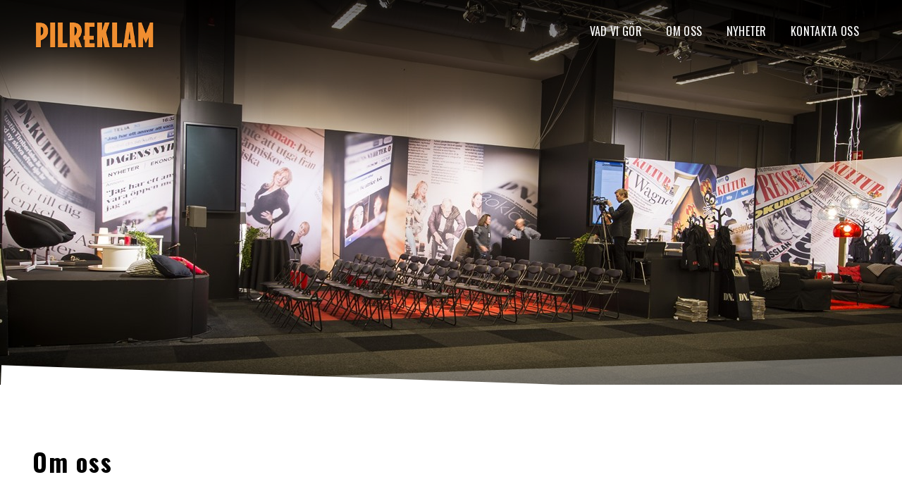

--- FILE ---
content_type: text/html; charset=utf-8
request_url: http://www.pilreklam.se/om-pilreklam
body_size: 6227
content:

<!DOCTYPE html>
<html  lang="sv">
	<head id="PageHeader">

<meta name="viewport" content="width=device-width, initial-scale=1.0, maximum-scale=1.0">

<link href="/Bundles/Modules/ImageUploader/Styles/Pub?v=44wO7my5C1Bjc8OuOq_nIAwvnixK8C70rX4yX0bGYCY1" rel="stylesheet"/>
<link href="/Bundles/Modules/ImageSlideshow/Styles/Pub?v=iZD91RvLBTlLWTzaCLGPKNfzJHfAJJpC1PCZhMOZlik1" rel="stylesheet"/>
<link href="/Bundles/Modules/WebpagePopups/Styles/Pub?v=YSDrcsRF504jBTlMUcKoSj8ZIaaDzUPCcWlrl3BwsXg1" rel="stylesheet"/>
<link href="/Bundles/mb/Styles/Customer?v=Qxk3Ef-UxTa8gFrfYPcRm9KFj1S_LB7y7dIut1JYumU1" rel="stylesheet"/>
<link href="/Bundles/Modules/HtmlArticle/Styles/Pub?v=6EcGywS4bL08yyw60Fn-SLADrmuT1UkF7_mnSYGdcAU1" rel="stylesheet"/>

<script src='/Bundles/mb/Scripts/Global?v=knvLN9oCfhi4wDyA73F4Oij5dsO77QxC9gu9tHZ-aGc1' defer></script>
<script src='/Bundles/mb/Scripts/Customer?v=ZZZF1MwMyy2Q12tZcLeF0kS-KVp-1Ag6TKn7DTVkVYU1' defer></script>


<!-- HTML5 shiv - enable html5 elements in lower versions of IE -->
<!--[if lt IE 9]>
<script src="/js/html5shiv.js"></script>
<![endif]-->

<meta http-equiv="Content-Type" content="text/html; charset=iso-8859-1"/>
<meta http-equiv="Pragma" content="no-cache"/>
<meta http-equiv="Expires" content="-1"/>

<link rel="icon" type="image/png" href="/favicon.png">
<!--[if IE]><link rel="shortcut icon" href="/favicon.ico"/><![endif]-->

<!-- HTML5 shiv - enable html5 elements in lower versions of IE -->
<!--[if lt IE 9]>
<script src="/js/html5shiv.js"></script>
<![endif]--><style type="text/css">
#container2
{
    display:table;
    width:auto;
    height:546px;
    margin: auto;
}
#container2 > br { display: none; }
#img_1
{
    width:1600px;
    height:546px;
    border:0px solid #000000;
    overflow:hidden;
    position:relative;
}
#backs
{
    position:relative;
    height:546px;
    left: 0px;
    overflow:hidden;
    width:48px;
	float:left;
}
#middle_slide
{
    top:0px;
}
#nexts
{
    height:546px;
    right: 0px;
    overflow:hidden;
    width:48px;
}
.pauses1
{
    position:relative;
    height:546px;
    overflow:hidden;
    z-index:-1;
    width:1504px;
	float:left;
}
.pauses2
{
    position:relative;
    height:546px;
    overflow:hidden;
    width:100%;
	float:left;
}
.nexts1
{
    position:relative;
	float:left;
}
.nexts2
{
    position:absolute;
	float:right;
}
</style>
<script> WebFontConfig = {google: {families: ['Noto Sans:400,400i,700,700i','Roboto:400','Catamaran:800','Lora:700','Fjalla One:400','Source Sans Pro:900','PT Sans:700','PT Serif:700','Concert One:400','Lato:900','Ubuntu:700','Rubik:900','Playfair Display:400,600','Vollkorn:400,700','Besley:800','Oswald:400','Oswald:400,700','Yanone+Kaffeesatz:extralight,light,regular,bold','Droid+Serif:latin','Reenie+Beanie:latin','Nobile:latin','Tangerine:latin','Philosopher:latin']}};
                                 (function (d){   
                                            var wf = d.createElement('script'), s = d.scripts[0];
                                            wf.src = 'https://ajax.googleapis.com/ajax/libs/webfont/1.6.26/webfont.js';
                                            wf.async = true;
                                            s.parentNode.insertBefore(wf, s);
                                    })(document);</script><title>
	Pilreklam - Om oss
</title></head>
	<body>
	    <form name="ctl00" method="post" action="/om-pilreklam" id="ctl00">
<div>
<input type="hidden" name="ctl01_TSM" id="ctl01_TSM" value="" />
<input type="hidden" name="__EVENTTARGET" id="__EVENTTARGET" value="" />
<input type="hidden" name="__EVENTARGUMENT" id="__EVENTARGUMENT" value="" />
<input type="hidden" name="__VIEWSTATE" id="__VIEWSTATE" value="/[base64]/nWjYKWbr/VODvboWd8utoSVz7VxmsQd" />
</div>

<script type="text/javascript">
//<![CDATA[
var theForm = document.forms['ctl00'];
if (!theForm) {
    theForm = document.ctl00;
}
function __doPostBack(eventTarget, eventArgument) {
    if (!theForm.onsubmit || (theForm.onsubmit() != false)) {
        theForm.__EVENTTARGET.value = eventTarget;
        theForm.__EVENTARGUMENT.value = eventArgument;
        theForm.submit();
    }
}
//]]>
</script>


<script src="/WebResource.axd?d=vUsKNemCZwyTnt23F0tOtYwJSoTyOuOMaKxayC9RHrOHK6HfarhD98csZyXtH902SutoOcwVfHnCBOFXVtYT6ufRjW6RaV0wfnZ49yHF36g1&amp;t=638568676745067788" type="text/javascript"></script>


<script src="/Telerik.Web.UI.WebResource.axd?_TSM_HiddenField_=ctl01_TSM&amp;compress=1&amp;_TSM_CombinedScripts_=%3b%3bSystem.Web.Extensions%2c+Version%3d4.0.0.0%2c+Culture%3dneutral%2c+PublicKeyToken%3d31bf3856ad364e35%3asv-SE%3aceece802-cb39-4409-a6c9-bfa3b2c8bf10%3aea597d4b%3ab25378d2" type="text/javascript"></script>
<div>

	<input type="hidden" name="__VIEWSTATEGENERATOR" id="__VIEWSTATEGENERATOR" value="90059987" />
	<input type="hidden" name="__EVENTVALIDATION" id="__EVENTVALIDATION" value="/wEdAAV8+U0TGVjfgYM6+q5hm/B7uWT74GdzS3e4IGR2A4mRb8jbMeL1dM2YawK/Pi3xKahV/znpG1lcNDBlTYeEd5J7tgonhvKnPTjE7+vcnZlAAFg5XEYnbuyYXNWXP4L6TGB5KTrgKYSyS23li5m/ZU38" />
</div><script type="text/javascript">
//<![CDATA[
Sys.WebForms.PageRequestManager._initialize('ctl01', 'ctl00', [], [], [], 90, '');
//]]>
</script>

	    
	    	
	    	

<header class="topHeader">
	<div class="container">
		<a href="/" class="siteLogo"><img src="/images/logotypes/pilreklam-logo.png" alt="Pilreklam logotyp" /></a><span class="toggleMenu"><i class="icon-menu"></i></span><nav class="mainMenu"><ul class='mainmenu-dropdown'><li><a id='MenuItem_1' class='menu_MainLink' href="/montrar" target="_top">Vad vi gör</a>

<ul class='mainmenu-submenu'><li><a id='MenuItem_2' class='menu_MainLink' href="/montrar" target="_top">Montrar</a>

</li>
<li><a id='MenuItem_3' class='menu_MainLink' href="/vepor" target="_top">Vepor</a>

</li>
<li><a id='MenuItem_4' class='menu_MainLink' href="/bildekor" target="_top">Bildekor</a>

</li>
<li><a id='MenuItem_5' class='menu_MainLink' href="/flaggor" target="_top">Flaggor</a>

</li>
<li><a id='MenuItem_6' class='menu_MainLink' href="/portabelt" target="_top">Portabelt</a>

</li>
<li><a id='MenuItem_7' class='menu_MainLink' href="/special" target="_top">Special</a>

</li>
</ul></li>
<li><a id='MenuItem_8' class='menu_MainLink menu_ActiveLink' href="/om-pilreklam" target="_top">Om oss</a>

</li>
<li><a id='MenuItem_9' class='menu_MainLink' href="/nyheter" target="_top">Nyheter</a>

</li>
<li><a id='MenuItem_10' class='menu_MainLink' href="/kontakta-oss" target="_top">Kontakta oss</a>

</li>
</ul></nav>
		<!--<div class="searchbox">--><!--<i class="icon-magnifier searchbox-icon"></i></div>-->
	</div>
</header>
			<section class="contentSection">
				<div class="mb_contentitem_container mb_contentitem_container_imagesliderpro" data-contentitem-id="748">
    
<style type="text/css">
    .slideshow_container
    {
    }
</style>
<input name="ContentItemLoader1$ContentItem748$ctrlSlideShows748$Hidden" type="hidden" id="Hidden" class="slideshow_id_hidden_class" value="10" />
<div id='container10' class='slideshow_container'><div id="img_1" runat="server"></div> <br class="clear" /> <div id="left_library" class="rounded-corners" ><img class='useglobal' id='ab78de40-f766-49e3-b9da-9250d17e5493___Selected.jpg' src='/files/Modules/ImageSlideshow/repository/thumb/ab78de40-f766-49e3-b9da-9250d17e5493___Selected.jpg' height='50' width='50' alt='23' text='' altText='' link=''/><img class='useglobal' id='4dd941ef-f76f-46d0-9fa1-8d3668fe6dfa___Selected.jpg' src='/files/Modules/ImageSlideshow/repository/thumb/4dd941ef-f76f-46d0-9fa1-8d3668fe6dfa___Selected.jpg' height='50' width='50' alt='21' text='' altText='' link=''/><img class='useglobal' id='0b6fb434-fe77-46cb-a2d3-ab241352207e___Selected.jpg' src='/files/Modules/ImageSlideshow/repository/thumb/0b6fb434-fe77-46cb-a2d3-ab241352207e___Selected.jpg' height='50' width='50' alt='22' text='' altText='' link=''/><img class='useglobal' id='2fc9dcea-b72f-48a0-8e7e-e3659c94b78e___Selected.jpg' src='/files/Modules/ImageSlideshow/repository/thumb/2fc9dcea-b72f-48a0-8e7e-e3659c94b78e___Selected.jpg' height='50' width='50' alt='20' text='' altText='' link=''/></div><div id="slide_links" style="display:none;" class="rounded-corners"><div id='link23'></div><div id='link21'></div><div id='link22'></div><div id='link20'></div></div></div>

</div><div class="mb_contentitem_container mb_contentitem_container_htmlarticle" data-contentitem-id="743">
    <script type="text/javascript">
        var HtmlArticleConfig = {
            LogedOutMessage: 'Du har blivit utloggad, <a href="/mb/admin/login.aspx">klicka här för att logga in igen.</a>',
            ExcessiveCharatersLabel1: 'Artikeln har ',
            ExcessiveCharatersLabel2: 'tecken, antalet tecken kan inte överstiga ',
            ArticleLockedMessage: 'Bara en kan jobba med en artikel åt gången! Artikeln är låst till '
        }
    </script>

<input name="ContentItemLoader1$ContentItem743$ctl00" type="hidden" data-template-article-reference-id="635" value="[ArticlePartDefaultHtml id=&quot;1&quot; html=&quot;Plats för rubrik&quot;]
 
&lt;!-- Article template, start -->
&lt;div class=&quot;articleTemplate_Container&quot;>
&lt;div class=&quot;articleTemplate_Header col-12&quot;>&lt;h1>[ArticlePart id=&quot;1&quot; disableToolbar=&quot;true&quot; disableHtmlMode=&quot;true&quot;]&lt;/h1>&lt;/div>
&lt;/div>
&lt;!-- Article template, end -->" />
 
<!-- Article template, start -->
<div class="articleTemplate_Container">
<div class="articleTemplate_Header col-12"><h1>Om oss</h1></div>
</div>
<!-- Article template, end --></div><div class="mb_contentitem_container mb_contentitem_container_htmlarticle" data-contentitem-id="767">
<input name="ContentItemLoader1$ContentItem767$ctl00" type="hidden" data-template-article-reference-id="649" value="[ArticlePartDefaultHtml id=&quot;1&quot; html=&quot;Plats för brödtext&lt;br />&lt;br />Lorem ipsum dolor sit amet, consectetur adipiscing elit. Vestibulum congue venenatis dolor.&quot;]
[ArticlePartDefaultHtml id=&quot;2&quot; html=&quot;Plats för brödtext&lt;br />&lt;br />Lorem ipsum dolor sit amet, consectetur adipiscing elit. Vestibulum congue venenatis dolor.&quot;]
 
&lt;!-- Article template, start -->
&lt;div class=&quot;articleTemplate_Container&quot;>
&lt;div class=&quot;articleTemplate_Column col-6&quot;>
&lt;div class=&quot;articleTemplate_Content&quot;>[ArticlePart id=&quot;1&quot; toolsFileUrl=&quot;/Settings/HtmlEditor/ToolsFile-ImagesAllowed.json&quot;]&lt;/div>
&lt;/div>&lt;div class=&quot;articleTemplate_Column col-6&quot;>
&lt;div class=&quot;articleTemplate_Content&quot;>[ArticlePart id=&quot;2&quot; toolsFileUrl=&quot;/Settings/HtmlEditor/ToolsFile-ImagesAllowed.json&quot;]&lt;/div>
&lt;/div>

&lt;/div>
&lt;!-- Article template, end -->" />

 
<!-- Article template, start -->
<div class="articleTemplate_Container">
<div class="articleTemplate_Column col-6">
<div class="articleTemplate_Content"><strong>Vi tar totalansvar, f&ouml;lj pilarna fr&aring;n id&eacute; till f&auml;rdig produktion!<br /></strong><br />Vi har egen text- och bildproduktion och erbjuder nyckelf&auml;rdiga montrar fr&aring;n egen atelj&eacute;, uthyrning av m&ouml;bler samt lagerh&aring;llning av din monter till n&auml;sta m&auml;sstillf&auml;lle.&nbsp;I v&aring;r atelj&eacute; sker &auml;ven special produktion av 3-dimensionella reklambudskap.<br /><br />Kvalitet, leveransprecision och flexibilitet &auml;r riktm&auml;rken f&ouml;r oss.&nbsp;L&auml;mna &ouml;ver totalansvaret f&ouml;r din utst&auml;llning till oss. Vi tar dig hela v&auml;gen, skapar en id&eacute; och genomf&ouml;r den.&nbsp;Peka ut riktningen, och vi skapar hela din utst&auml;llning!</div>
</div><div class="articleTemplate_Column col-6">
<div class="articleTemplate_Content"><iframe width="100%" height="315" src="https://www.youtube.com/embed/UWbQDHW8ii0" frameborder="0"></iframe></div>
</div>

</div>
<!-- Article template, end --></div>
			</section>
			<footer class="mainFooter">
				<div class="container">
					<div class="mb_contentitem_container mb_contentitem_container_htmlarticle" data-contentitem-id="727">
<input name="ContentItemLoader4$ContentItem727$ctl00" type="hidden" data-template-article-reference-id="620" value="[ArticlePartDefaultHtml id=&quot;1&quot; html=&quot;Plats för text&quot;]
[ArticlePartDefaultHtml id=&quot;2&quot; html=&quot;Plats för text&quot;]

&lt;!-- Article template, start -->
&lt;div class=&quot;articleTemplate_Container articleTemplate_Footer&quot;>
&lt;div class=&quot;articleTemplate_Column articleTemplate_Contact col-6&quot;>
[ArticlePart id=&quot;1&quot; toolsFileUrl=&quot;/Settings/HtmlEditor/ToolsFile-ImagesAllowed.json&quot;]
&lt;/div>&lt;div class=&quot;articleTemplate_Column articleTemplate_Copyright col-6&quot;>
[ArticlePart id=&quot;2&quot; toolsFileUrl=&quot;/Settings/HtmlEditor/ToolsFile-ImagesAllowed.json&quot;]
&lt;/div>&lt;/div>
&lt;!-- Article template, end -->" />


<!-- Article template, start -->
<div class="articleTemplate_Container articleTemplate_Footer">
<div class="articleTemplate_Column articleTemplate_Contact col-6">
031-707 31 00 &nbsp; &nbsp; &nbsp; &nbsp; &nbsp;roger@pilreklam.se
</div><div class="articleTemplate_Column articleTemplate_Copyright col-6">
&copy; Copyright 2016 Pilreklam. Alla r&auml;ttigheter f&ouml;rbeh&aring;llna
</div></div>
<!-- Article template, end --></div>
					
				</div>
			</footer>
		

<script type="text/javascript">
//<![CDATA[
window.__TsmHiddenField = $get('ctl01_TSM');window.addEventListener('DOMContentLoaded', (event) => {InitializeSlideShowsPublic();});//]]>
</script>
</form>
		<script src='/Bundles/Modules/ImageUploader/Scripts/Pub?v=9ZDgOD1rFPKHxqapgNtKRCw37MccYydgL_8i76ufHlQ1' defer></script>
<script src='/Bundles/Modules/WebpagePopups/Scripts/Pub?v=W_f7Oa1So6IFaayWURyCRY7pDd-F7w-nCFcr--KvOl81' defer></script>
<script src='/Bundles/Modules/ImageSlideshow/Scripts/Pub?v=qm2Ux2I3WjL66wWxPn6dYe8KIcgWXbmGfGqZbviQ3vQ1' defer></script>
<div id='mb_modules_popups_Container' class='mb_modules_popups_Container'>
<div class='mb_modules_popups_AgrementText'>
<div class='mb_modules_popups_AgrementTextHeader'>Cookies</div>
Vi använder cookies för att ge dig en bättre användarupplevelse.
</div>
<div class='mb_modules_popups_ShowDetails'>
<input type='button' value='Mer om cookies' onclick='mb_modules_popups_OpenDetails();'>
</div>
<div class='mb_modules_popups_AgreeButton'>
<input type='button' value='Jag godkänner' onclick='mb_modules_popups_AgreeAndPermanentlyClosePopup();'>
</div>
</div>
<div id='mb_modules_popups_Details' style='display:none;' class='mb_modules_popups_Details'>
<div id='mb_modules_popups_DetailsContent' class='mb_modules_popups_DetailsContent'>
<div class='mb_modules_popups_DetailsHeader'>Cookies</div>
En cookie &auml;r en liten textfil med information som skickas fr&aring;n webbsidan du bes&ouml;ker och sparas p&aring; din dator. Detta f&ouml;r att kunna identifiera dig snabbt och enkelt samt ge dig en b&auml;ttre anv&auml;ndarupplevelse. Cookies anv&auml;nds ej f&ouml;r att lagra personlig information.
</div>
<div class='mb_modules_popups_DetailsClose'><input type='button' value='Jag godkänner' onclick='mb_modules_popups_CloseDetails();'></div>
</div>




	</body>
</html>

--- FILE ---
content_type: text/css; charset=utf-8
request_url: http://www.pilreklam.se/Bundles/Modules/ImageSlideshow/Styles/Pub?v=iZD91RvLBTlLWTzaCLGPKNfzJHfAJJpC1PCZhMOZlik1
body_size: 1882
content:
.success{background-color:green}.failure{background-color:red}.navigation{width:250px;height:250px;position:absolute;z-index:9900}.back{width:48px;float:left;position:relative;left:0}#backs_sub{position:absolute;width:36px;height:36px;top:50%;margin-top:-18px;background-image:url('/Modules/ImageSlideshow/images/navigation.png');background-repeat:no-repeat;background-position:left top;left:-36px}#helpbox_top{z-index:9999}#helpbox_content{z-index:9999}.next{width:48px;float:left;position:relative;right:0}#nexts_sub{position:absolute;width:36px;height:36px;top:50%;margin-top:-18px;background-image:url('/Modules/ImageSlideshow/images/navigation.png');background-repeat:no-repeat;background-position:right top;right:-36px}#pauses_sub{position:absolute;width:36px;height:36px;left:0;margin-top:-18px;background-image:url('/Modules/ImageSlideshow/images/navigation2.png');background-repeat:no-repeat;background-position:left top;bottom:-36px}.holder{width:250px;height:250px;position:relative;background:no-repeat}.mb_adminWindow .holder{background-size:cover!important}.holder p{margin:0;position:absolute;left:3%;bottom:10%;color:#fff;line-height:1}.slideshow_container>#left_library,.slideshow_container>#slide_links{display:none}#left_library,#archiver,#edit_image{position:relative;box-sizing:border-box;width:auto;border:1px solid #e9ebef;border-radius:2px;padding:0 0 10px 10px}#left_library{min-height:50px}#left_library.ui-state-hover{border:2px dashed #e9ebef}#left_library.ui-state-active{border-color:#c5ccd0}#left_library.ui-state-hover:before{content:"";position:absolute;top:0;left:0;width:100%;height:100%;background:#fff;z-index:0;opacity:.7}#left_library.ui-state-hover:after{content:"";font-family:'simple-line-icons';position:absolute;top:50%;left:50%;transform:translate(-50%,-50%);font-size:140%}#left_library.ui-state-active:after{content:""}#archiver{min-height:50px;border-style:solid}#left_library img,#archiver img{margin:10px 10px 0 0;cursor:pointer}#left_library img.active,#left_library img:hover,#archiver img.active,#archiver img:hover{border:1px solid #394146}#edit_image{display:none;border-top:0;border-style:solid;border-radius:0}#edit_image{padding:30px 10px 10px 10px}#right_library{padding:10px}.placeholder{display:inline-block;width:50px;height:50px;background:#e9ebef;border:none}.mb_buttonUpload{display:block}#edit_image_holder,#edit_image_text{display:inline-block;vertical-align:top}#edit_image_holder{width:20%;max-width:250px}#edit_image_holder img{max-width:100%}#edit_image_text{width:80%;padding-left:20px}#edit_image_text .mb_buttonDelete{float:right}.speedControl #amount{font-size:inherit;font-family:inherit;color:inherit;border:none;width:20px;text-align:center;pointer-events:none}.speedControl #slider{display:inline-block;vertical-align:middle;position:relative;width:200px;padding:6px;margin-left:10px;border:1px solid #c5ccd0;border-radius:50em;background:#fff}.speedControl #slider .ui-slider-handle{position:absolute;width:10px;padding:10px;background:#fff;margin-left:-10px;top:-5px;border-radius:100%;border:1px solid #c5ccd0}.speedControl #amount:focus,.speedControl #slider .ui-slider-handle:focus{outline:none}.speedControl #slider .ui-slider-range{position:absolute;top:0;left:0;border-top-left-radius:50em;border-bottom-left-radius:50em;height:99%;background:#e2e8eb}#sortable{list-style-type:none;margin:0;padding:0;width:60%}#sortable li{margin:0 5px 5px 5px;padding:5px;font-size:1.2em;height:1.5em}html>body #sortable li{height:1.5em;line-height:1.2em}.ui-state-highlight{height:1.5em;line-height:1.2em}.Nobile{font-family:'Nobile',arial,serif!important}.DroidSerif{font-family:'Droid Serif',arial,serif!important}.YanoneKaffeesatz{font-family:'Yanone Kaffeesatz',arial,serif!important}.ReenieBeanie{font-family:'Reenie Beanie'!important}.Tangerine{font-family:'tangerine',arial,serif!important}.Philosopher{font-family:'Philosopher',arial,serif!important}.fs26{font-size:26px!important}.fs28{font-size:28px!important}.fs30{font-size:30px!important}.fs32{font-size:32px!important}.fs34{font-size:34px!important}.fs36{font-size:36px!important}.fs38{font-size:38px!important}.fs40{font-size:40px!important}.fs42{font-size:42px!important}.fs44{font-size:44px!important}.fs46{font-size:46px!important}.fs48{font-size:48px!important}.fs50{font-size:50px!important}.fs52{font-size:52px!important}.fs54{font-size:54px!important}.fs56{font-size:56px!important}.fs58{font-size:58px!important}.fs60{font-size:60px!important}.fs62{font-size:62px!important}.fs64{font-size:64px!important}.fs66{font-size:66px!important}.fs68{font-size:68px!important}.fs70{font-size:70px!important}.fs72{font-size:72px!important}.fs74{font-size:74px!important}.fs76{font-size:76px!important}.fs78{font-size:78px!important}.fs80{font-size:80px!important}.fs82{font-size:82px!important}.fs84{font-size:84px!important}.fs86{font-size:86px!important}.fs88{font-size:88px!important}#container2,#img_1,#slide_1,.holder,.pauses1{width:100%!important}.holder{background-repeat:no-repeat;background-size:cover;-ms-behavior:url(/mb/pub/css/htc/backgroundsize/backgroundsize.min.htc);background-position:0 0;transition:background-position .3s;-webkit-transition:background-position .3s}.nexts1{position:absolute!important}

--- FILE ---
content_type: text/javascript; charset=utf-8
request_url: http://www.pilreklam.se/Bundles/Modules/ImageSlideshow/Scripts/Pub?v=qm2Ux2I3WjL66wWxPn6dYe8KIcgWXbmGfGqZbviQ3vQ1
body_size: 9454
content:
function test(n){var t="";return $("#left_library img").each(function(){$(this).attr("id")==n&&(t+=$(this).attr("text"))}),t}function getAlt(n){var t="";return $("#left_library img").each(function(){$(this).attr("id")==n&&(t+=$(this).attr("altText"))}),t}function getId(n){var t="";return $("#left_library img").each(function(){$(this).attr("id")==n&&(t+=$(this).attr("alt"))}),t}function getLink(n){var t="";return $("#slide_links div").each(function(){$(this).attr("id")==n&&(t+=$(this).html())}),t}function getText2(n){$("#left_library img").each(function(){var t="hellu";return $(this).attr("id")==n&&(t=$(this).attr("text")),t})}function closeEdit(){$("#edit_image").slideUp();$(".active").removeClass("active")}function getEffekt(){var n=[],t={};n.push({id:"1",name:"er",text:""});t.d=n;$.ajax({type:"POST",url:"/modules/ImageSlideshow/receiver.asmx/getEffekt",data:JSON.stringify(t),contentType:"application/json; charset=utf-8",success:function(n){return n.d}})}function getFont(n){var t="",i=[],r={},u={id:"1",bildspel:n};i.push(u);r.d=i;$.ajax({type:"POST",url:"/modules/ImageSlideshow/receiver.asmx/getFont",data:JSON.stringify(r),contentType:"application/json; charset=utf-8",success:function(n){return t=n.d,$(".imgText").attr("class","imgText "+t),t}})}function setHeight(n){var r=$("#hojd").val(),t=[],i={},u={id:"1",bildspel:n,hojd:r};t.push(u);i.d=t;$.ajax({type:"POST",url:"/modules/ImageSlideshow/receiver.asmx/setHeight",data:JSON.stringify(i),contentType:"application/json; charset=utf-8",success:function(t){t.d==="saved"?($("<p>").text("Height saved!").addClass("success").appendTo("#edit_status"),closeEdit(),alert("Ny h�jd sparad!"),updt(n),window.location.reload()):$("<p>").text("Save failed").addClass("failure").appendTo("#edit_status")}})}function updateImage(n){var r=$("#img_name").html(),h=$("#img_id").html(),e=$("#img_text").val(),c=$("#link").val(),l=$("#alttext").val(),t=$("#use_global").attr("checked"),i,u,o=[],f={},s={id:h,bildspel:n,name:r,text:e,useglobal:t,link:c,alt:l};o.push(s);f.d=o;$.ajax({type:"POST",url:"/modules/ImageSlideshow/receiver.asmx/updateImage",data:JSON.stringify(f),contentType:"application/json; charset=utf-8",success:function(o){var h=o.d.split("::");o.d=h[0];o.d!="failed"?($("#left_library img").each(function(){$(this).attr("id")==r&&(i=this,t==!0?($(i).addClass("useglobal"),s.id=n,$.ajax({type:"POST",url:"/modules/ImageSlideshow/receiver.asmx/getSlideshowText",data:JSON.stringify(f),contentType:"application/json; charset=utf-8",success:function(n){n.d!="failed"&&$(i).attr("text",n.d)}})):t==!1&&($(i).removeClass("useglobal"),$(i).attr("text",e)))}),$("#archiver img").each(function(){$(this).attr("id")==r&&(u=this,t==!0?$(u).addClass("useglobal"):t==!1&&$(u).removeClass("useglobal"))}),$("<p>").text("New order saved!").addClass("success").appendTo("#edit_status"),closeEdit(),updt(n),window.location.reload()):(alert("Sparning mislyckades! Kontakta administrat�r."+h[1]),$("<p>").text("Save failed").addClass("failure").appendTo("#edit_status"))}})}function setSlideshowText(n){var t=$("#slideshow_text").val(),i=[],r={},u={id:n,name:n,text:t};i.push(u);r.d=i;$.ajax({type:"POST",url:"/modules/ImageSlideshow/receiver.asmx/setSlideshowText",data:JSON.stringify(r),contentType:"application/json; charset=utf-8",success:function(i){i.d==="saved"?($("#left_library img").each(function(){$(this).hasClass("useglobal")&&$(this).attr("text",t)}),$("<p>").text("New order saved!").addClass("success").appendTo("#edit_status"),updt(n),window.location.reload()):$("<p>").text("Save failed").addClass("failure").appendTo("#edit_status")}})}function removeImage(n){var t=$("#img_name").html(),u=$("#img_id").html(),f=$("#img_text").val(),i=[],r={},e={id:u,bildspel:n,name:t,text:f};i.push(e);r.d=i;$.ajax({type:"POST",url:"/modules/ImageSlideshow/receiver.asmx/removeImage",data:JSON.stringify(r),contentType:"application/json; charset=utf-8",success:function(i){i.d!="failed"?($("<p>").text("New order saved!").addClass("success").appendTo("#edit_status"),$("#left_library img").each(function(){$(this).attr("id")==t&&$(this).remove()}),$("#left_library").sortable("refresh"),closeEdit(),updt(n)):$("<p>").text("Save failed").addClass("failure").appendTo("#edit_status")}});$("#left_gallery").sortable("refresh")}function deleteImage(n){var t=$("#img_name").html(),u=$("#img_id").html(),f=$("#img_text").val(),i=[],r={},e={id:u,bildspel:n,name:t,text:f};i.push(e);r.d=i;$.ajax({type:"POST",url:"/modules/ImageSlideshow/receiver.asmx/deleteImage",data:JSON.stringify(r),contentType:"application/json; charset=utf-8",success:function(i){i.d!="failed"?($("<p>").text("New order saved!").addClass("success").appendTo("#edit_status"),$("#left_library img").each(function(){$(this).attr("id")==t&&$(this).remove()}),$("#archiver img").each(function(){$(this).attr("id")==t&&$(this).remove()}),$("#left_library").sortable("refresh"),closeEdit(),updt(n),result=$("#left_library").sortable("toArray"),result.length==0?($("#hojd").attr("disabled",""),$("#setHeight").show(1)):($("#hojd").attr("disabled","disabled"),$("#setHeight").hide(1))):$("<p>").text("Save failed").addClass("failure").appendTo("#edit_status")}});$("#left_gallery").sortable("refresh")}function updt(n){var t,u=0,r=[],i={},f={id:"1",bildspel:n};r.push(f);i.d=r;$.ajax({type:"POST",url:"/modules/ImageSlideshow/receiver.asmx/buildCycle",data:JSON.stringify(i),contentType:"application/json; charset=utf-8",success:function(n){var c=n.d,r=c.split(" "),o=r[1],h,f,e,s;for(o=="True"?o=!0:o=="False"&&(o=!1),h=parseInt(r[0])+1e3,t=$("#left_library").sortable("toArray"),f=[],e=[],s=0;s<r[4];s++)e[s]=0;r[4]>1?$(".useglobal").hide(1):r[4]==1&&$(".useglobal").show(1);$.ajax({type:"POST",url:"/modules/ImageSlideshow/receiver.asmx/getSlides",data:JSON.stringify(i),contentType:"application/json; charset=utf-8",success:function(n){var a,s,c,l,i;for(e=n.d.split(" "),a=1,i=1;i<=r[4];i++)f[i]=[];for(i in t)f[a][i]=t[i],a++,u++,a>r[4]&&(a=1);for(s=[],i=1;i<=r[4];i++){s[i]="<div id='slide_"+i+"'>";i==1?(s[i]+="<div class='navigation' id='backs'><div id='backs_sub'><\/div><div id='pauses_sub'><\/div><\/div>",r[4]==1&&(s[i]+="<div class='navigation pauses1' id='pauses'><\/div>",s[i]+="<div class='navigation nexts1' id='nexts'><div id='nexts_sub'><\/div><\/div>")):i==(r[4]/2).round||r[4]>1&&i<r[4]||i==r[4]&&(s[i]+="<div class='navigation nexts2' id='nexts'><div id='nexts_sub'><\/div><\/div>");for(c in f[i])f[i][c]!="init"&&(mb_modules_imageslideshow_fitscreenimage?($(".holder").css("width","100%"),$(".holder").css("height","250px"),l=getLink("link"+getId(f[i][c])),l!=""&&(s[i]+='<a href="'+l+'" target="_self">'),s[i]+="<div class='holder' title='"+getAlt(f[i][c])+"' style='background-image: url(/files/Modules/ImageSlideshow/repository/"+e[i]+"x"+r[5]+"/"+f[i][c]+"); height:250px; width:100%;'><p class='imgText "+r[2]+" "+r[3]+"'>"+test(f[i][c])+"<\/p><\/div>",l!=""&&(s[i]+="<\/a>")):(l=getLink("link"+getId(f[i][c])),l!=""&&(s[i]+='<a href="'+l+'" target="_self">'),s[i]+="<div class='holder' title='"+getAlt(f[i][c])+"' style='background-image: url(/files/Modules/ImageSlideshow/repository/"+e[i]+"x"+r[5]+"/"+f[i][c]+"); height:"+r[5]+"px; width:"+e[i]+"px;'><p class='imgText "+r[2]+" "+r[3]+"'>"+test(f[i][c])+"<\/p><\/div>",l!=""&&(s[i]+="<\/a>")));s[i]+="<\/div>";$("#img_"+i).html(s[i])}for(i=1;i<=r[4];i++)$("#slide_"+i).cycle({fx:"fade",timeout:h,delay:-2500+500*i,random:o,slideExpr:".holder",next:"#nexts_sub",prev:"#backs_sub"});$(".slideshow_container").live("mouseover",function(n){$(n.relatedTarget).attr("id")!="backs_sub"&&($("#backs").attr("class","navigation back"),$("#backs_sub").animate({left:"0px"},500),$("#nexts").addClass("next"),$("#nexts_sub").animate({right:"0px"},500),$("#pauses").addClass("pause"),$("#pauses_sub").animate({bottom:"0px"},500))}).live("mouseout",function(n){$(n.relatedTarget).attr("id")!="backs_sub"&&$(n.relatedTarget).attr("id")!="backs"&&$(n.relatedTarget).attr("id")!="pauses"&&$(n.relatedTarget).attr("id")!="nexts"&&$(n.relatedTarget).attr("id")!="nexts_sub"&&$(n.relatedTarget).attr("id")!="pauses_sub"&&$(n.relatedTarget).attr("id")!=""&&($("#backs").attr("class","navigation"),$("#backs_sub").animate({left:"-36px"},500),$("#nexts").removeClass("next"),$("#nexts_sub").animate({right:"-36px"},500),$("#pauses").removeClass("pause"),$("#pauses_sub").animate({bottom:"-36px"},500))});$("#backs_sub").live("mouseover",function(){$("#backs_sub").css("background-position","left bottom")}).live("mouseout",function(){$("#backs_sub").css("background-position","left top")});$("#nexts").live("mouseover",function(n){$(n.relatedTarget).attr("id")!="nexts_sub"}).live("mouseout",function(n){$(n.relatedTarget).attr("id")!="backs_sub"&&$(n.relatedTarget).attr("id")!="backs"&&$(n.relatedTarget).attr("id")!="pauses"&&$(n.relatedTarget).attr("id")!="nexts_sub"&&$(n.relatedTarget).attr("id")!="nexts"});$("#nexts_sub").live("mouseover",function(){$("#nexts_sub").css("background-position","right bottom")}).live("mouseout",function(){$("#nexts_sub").css("background-position","right top")});$("#pauses").live("mouseover",function(){$("#pauses").addClass("pause")}).live("mouseout",function(){$("#pauses").removeClass("pause")});$("#pauses_sub").live("mouseover",function(){$("#pauses_sub").hasClass("paused")?$("#pauses_sub").css("background-position","right bottom"):$("#pauses_sub").css("background-position","left bottom")}).live("mouseout",function(){$("#pauses_sub").hasClass("paused")?$("#pauses_sub").css("background-position","right top"):$("#pauses_sub").css("background-position","left top")});$("#pauses_sub").live("click",function(){$("#pauses_sub").hasClass("paused")?($("#pauses_sub").removeClass("paused"),$("#pauses_sub").css("background-position","left bottom")):($("#pauses_sub").addClass("paused"),$("#pauses_sub").css("background-position","right bottom"));for(var n=1;n<=r[4];n++)$("#slide_"+n).cycle("toggle")})}})},error:function(){updt(n)}})}function InitializeSlideShowsPublic(){$(".slideshow_id_hidden_class").each(function(){InitializeSlideShowsPublicJS($(this).val())})}function InitializeSlideShowsPublicJS(n){if(!mb_modules_slideshow_lockReload){var t=$("#left_library").sortable("toArray");$("#left_library").hide();updt(n);$("#left_library").sortable();$("#left_library").hide();mb_modules_slideshow_lockReload=!0}}function InitializeSlideShowsAdmin(){$(".slideshow_id_hidden_class").each(function(){InitializeSlideShowsAdminJS($(this).val())})}function InitializeSlideShowsAdminJS(n){var t=$("#left_library").sortable("toArray");$("#left_library").hide();updt(n);$("#left_library").sortable();$("#left_library").hide();mb_modules_slideshow_lockReload=!0}var mb_modules_imageslideshow_fitscreenimage,mb_modules_slideshow_lockReload;(function(n){function i(i){n.fn.cycle.debug&&t(i)}function t(){window.console&&window.console.log&&window.console.log("[cycle] "+Array.prototype.join.call(arguments," "))}function h(i,u,f){function s(i,u,f){if(!i&&u===!0){var o=n(f).data("cycle.opts");if(!o)return t("options not found, can not resume"),!1;f.cycleTimeout&&(clearTimeout(f.cycleTimeout),f.cycleTimeout=0);r(o.elements,o,1,!e.rev&&!e.backwards)}}var e,o;if(i.cycleStop==undefined&&(i.cycleStop=0),(u===undefined||u===null)&&(u={}),u.constructor==String){switch(u){case"destroy":case"stop":return(e=n(i).data("cycle.opts"),!e)?!1:(i.cycleStop++,i.cycleTimeout&&clearTimeout(i.cycleTimeout),i.cycleTimeout=0,n(i).removeData("cycle.opts"),u=="destroy"&&c(e),!1);case"toggle":return i.cyclePause=i.cyclePause===1?0:1,s(i.cyclePause,f,i),!1;case"pause":return i.cyclePause=1,!1;case"resume":return i.cyclePause=0,s(!1,f,i),!1;case"prev":case"next":return(e=n(i).data("cycle.opts"),!e)?(t('options not found, "prev/next" ignored'),!1):(n.fn.cycle[u](e),!1);default:u={fx:u}}return u}return u.constructor==Number?(o=u,u=n(i).data("cycle.opts"),!u)?(t("options not found, can not advance slide"),!1):o<0||o>=u.elements.length?(t("invalid slide index: "+o),!1):(u.nextSlide=o,i.cycleTimeout&&(clearTimeout(i.cycleTimeout),i.cycleTimeout=0),typeof f=="string"&&(u.oneTimeFx=f),r(u.elements,u,1,o>=u.currSlide),!1):u}function f(t,i){if(!n.support.opacity&&i.cleartype&&t.style.filter)try{t.style.removeAttribute("filter")}catch(r){}}function c(t){t.next&&n(t.next).unbind(t.prevNextEvent);t.prev&&n(t.prev).unbind(t.prevNextEvent);(t.pager||t.pagerAnchorBuilder)&&n.each(t.pagerAnchors||[],function(){this.unbind().remove()});t.pagerAnchors=null;t.destroy&&t.destroy(t)}function l(i,e,s,h,c){var l=n.extend({},n.fn.cycle.defaults,h||{},n.metadata?i.metadata():n.meta?i.data():{}),ot,nt,p,st,k,d,tt,ft,ht,et,b;if(l.autostop&&(l.countdown=l.autostopCount||s.length),ot=i[0],i.data("cycle.opts",l),l.$cont=i,l.stopCount=ot.cycleStop,l.elements=s,l.before=l.before?[l.before]:[],l.after=l.after?[l.after]:[],l.after.unshift(function(){l.busy=0}),!n.support.opacity&&l.cleartype&&l.after.push(function(){f(this,l)}),l.continuous&&l.after.push(function(){r(s,l,0,!l.rev&&!l.backwards)}),a(l),n.support.opacity||!l.cleartype||l.cleartypeNoBg||o(e),i.css("position")=="static"&&i.css("position","relative"),l.width&&i.width(l.width),l.height&&l.height!="auto"&&i.height(l.height),l.startingSlide?l.startingSlide=parseInt(l.startingSlide):l.backwards&&(l.startingSlide=s.length-1),l.random){for(l.randomMap=[],nt=0;nt<s.length;nt++)l.randomMap.push(nt);l.randomMap.sort(function(){return Math.random()-.5});l.randomIndex=1;l.startingSlide=l.randomMap[1]}else l.startingSlide>=s.length&&(l.startingSlide=0);if(l.currSlide=l.startingSlide||0,p=l.startingSlide,e.css({position:"absolute",top:0,left:0}).hide().each(function(t){var i;i=l.backwards?p?t<=p?s.length+(t-p):p-t:s.length-t:p?t>=p?s.length-(t-p):p-t:s.length-t;n(this).css("z-index",i)}),n(s[p]).css("opacity",1).show(),f(s[p],l),l.fit&&l.width&&e.width(l.width),l.fit&&l.height&&l.height!="auto"&&e.height(l.height),st=l.containerResize&&!i.innerHeight(),st){for(k=0,d=0,tt=0;tt<s.length;tt++){var g=n(s[tt]),it=g[0],rt=g.outerWidth(),ut=g.outerHeight();rt||(rt=it.offsetWidth||it.width||g.attr("width"));ut||(ut=it.offsetHeight||it.height||g.attr("height"));k=rt>k?rt:k;d=ut>d?ut:d}k>0&&d>0&&i.css({width:k+"px",height:d+"px"})}if((l.pause&&i.hover(function(){this.cyclePause++},function(){this.cyclePause--}),v(l)===!1)||(ft=!1,h.requeueAttempts=h.requeueAttempts||0,e.each(function(){var i=n(this);if(this.cycleH=l.fit&&l.height?l.height:i.height()||this.offsetHeight||this.height||i.attr("height")||0,this.cycleW=l.fit&&l.width?l.width:i.width()||this.offsetWidth||this.width||i.attr("width")||0,i.is("img")){var r=n.browser.msie&&this.cycleW==28&&this.cycleH==30&&!this.complete,u=n.browser.mozilla&&this.cycleW==34&&this.cycleH==19&&!this.complete,f=n.browser.opera&&(this.cycleW==42&&this.cycleH==19||this.cycleW==37&&this.cycleH==17)&&!this.complete,e=this.cycleH==0&&this.cycleW==0&&!this.complete;if(r||u||f||e){if(c.s&&l.requeueOnImageNotLoaded&&++h.requeueAttempts<100)return t(h.requeueAttempts," - img slide not loaded, requeuing slideshow: ",this.src,this.cycleW,this.cycleH),setTimeout(function(){n(c.s,c.c).cycle(h)},l.requeueTimeout),ft=!0,!1;t("could not determine size of image: "+this.src,this.cycleW,this.cycleH)}}return!0}),ft))return!1;if(l.cssBefore=l.cssBefore||{},l.animIn=l.animIn||{},l.animOut=l.animOut||{},e.not(":eq("+p+")").css(l.cssBefore),l.cssFirst&&n(e[p]).css(l.cssFirst),l.timeout)for(l.timeout=parseInt(l.timeout),l.speed.constructor==String&&(l.speed=n.fx.speeds[l.speed]||parseInt(l.speed)),l.sync||(l.speed=l.speed/2),ht=l.fx=="shuffle"?500:250;l.timeout-l.speed<ht;)l.timeout+=l.speed;if(l.easing&&(l.easeIn=l.easeOut=l.easing),l.speedIn||(l.speedIn=l.speed),l.speedOut||(l.speedOut=l.speed),l.slideCount=s.length,l.currSlide=l.lastSlide=p,l.random?(++l.randomIndex==s.length&&(l.randomIndex=0),l.nextSlide=l.randomMap[l.randomIndex]):l.nextSlide=l.backwards?l.startingSlide==0?s.length-1:l.startingSlide-1:l.startingSlide>=s.length-1?0:l.startingSlide+1,!l.multiFx)if(et=n.fn.cycle.transitions[l.fx],n.isFunction(et))et(i,e,l);else if(l.fx!="custom"&&!l.multiFx)return t("unknown transition: "+l.fx,"; slideshow terminating"),!1;return b=e[p],l.before.length&&l.before[0].apply(b,[b,b,l,!0]),l.after.length>1&&l.after[1].apply(b,[b,b,l,!0]),l.next&&n(l.next).bind(l.prevNextEvent,function(){return u(l,l.rev?-1:1)}),l.prev&&n(l.prev).bind(l.prevNextEvent,function(){return u(l,l.rev?1:-1)}),(l.pager||l.pagerAnchorBuilder)&&w(s,l),y(l,s),l}function a(t){t.original={before:[],after:[]};t.original.cssBefore=n.extend({},t.cssBefore);t.original.cssAfter=n.extend({},t.cssAfter);t.original.animIn=n.extend({},t.animIn);t.original.animOut=n.extend({},t.animOut);n.each(t.before,function(){t.original.before.push(this)});n.each(t.after,function(){t.original.after.push(this)})}function v(r){var u,f,e=n.fn.cycle.transitions,o,s,h;if(r.fx.indexOf(",")>0){for(r.multiFx=!0,r.fxs=r.fx.replace(/\s*/g,"").split(","),u=0;u<r.fxs.length;u++)o=r.fxs[u],f=e[o],f&&e.hasOwnProperty(o)&&n.isFunction(f)||(t("discarding unknown transition: ",o),r.fxs.splice(u,1),u--);if(!r.fxs.length)return t("No valid transitions named; slideshow terminating."),!1}else if(r.fx=="all"){r.multiFx=!0;r.fxs=[];for(p in e)f=e[p],e.hasOwnProperty(p)&&n.isFunction(f)&&r.fxs.push(p)}if(r.multiFx&&r.randomizeEffects){for(s=Math.floor(Math.random()*20)+30,u=0;u<s;u++)h=Math.floor(Math.random()*r.fxs.length),r.fxs.push(r.fxs.splice(h,1)[0]);i("randomized fx sequence: ",r.fxs)}return!0}function y(t,i){t.addSlide=function(r,u){var f=n(r),e=f[0];if(t.autostopCount||t.countdown++,i[u?"unshift":"push"](e),t.els&&t.els[u?"unshift":"push"](e),t.slideCount=i.length,f.css("position","absolute"),f[u?"prependTo":"appendTo"](t.$cont),u&&(t.currSlide++,t.nextSlide++),n.support.opacity||!t.cleartype||t.cleartypeNoBg||o(f),t.fit&&t.width&&f.width(t.width),t.fit&&t.height&&t.height!="auto"&&$slides.height(t.height),e.cycleH=t.fit&&t.height?t.height:f.height(),e.cycleW=t.fit&&t.width?t.width:f.width(),f.css(t.cssBefore),(t.pager||t.pagerAnchorBuilder)&&n.fn.cycle.createPagerAnchor(i.length-1,e,n(t.pager),i,t),n.isFunction(t.onAddSlide))t.onAddSlide(f);else f.hide()}}function r(t,u,f,o){var y,a,p,l,v;if(f&&u.busy&&u.manualTrump&&(i("manualTrump in go(), stopping active transition"),n(t).stop(!0,!0),u.busy=!1),u.busy){i("transition active, ignoring new tx request");return}var c=u.$cont[0],h=t[u.currSlide],s=t[u.nextSlide];if(c.cycleStop==u.stopCount&&(c.cycleTimeout!==0||f)){if(!f&&!c.cyclePause&&!u.bounce&&(u.autostop&&--u.countdown<=0||u.nowrap&&!u.random&&u.nextSlide<u.currSlide)){u.end&&u.end(u);return}y=!1;(f||!c.cyclePause)&&u.nextSlide!=u.currSlide&&(y=!0,a=u.fx,h.cycleH=h.cycleH||n(h).height(),h.cycleW=h.cycleW||n(h).width(),s.cycleH=s.cycleH||n(s).height(),s.cycleW=s.cycleW||n(s).width(),u.multiFx&&((u.lastFx==undefined||++u.lastFx>=u.fxs.length)&&(u.lastFx=0),a=u.fxs[u.lastFx],u.currFx=a),u.oneTimeFx&&(a=u.oneTimeFx,u.oneTimeFx=null),n.fn.cycle.resetState(u,a),u.before.length&&n.each(u.before,function(n,t){c.cycleStop==u.stopCount&&t.apply(s,[h,s,u,o])}),p=function(){n.each(u.after,function(n,t){c.cycleStop==u.stopCount&&t.apply(s,[h,s,u,o])})},i("tx firing; currSlide: "+u.currSlide+"; nextSlide: "+u.nextSlide),u.busy=1,u.fxFn?u.fxFn(h,s,u,p,o,f&&u.fastOnEvent):n.isFunction(n.fn.cycle[u.fx])?n.fn.cycle[u.fx](h,s,u,p,o,f&&u.fastOnEvent):n.fn.cycle.custom(h,s,u,p,o,f&&u.fastOnEvent));(y||u.nextSlide==u.currSlide)&&(u.lastSlide=u.currSlide,u.random?(u.currSlide=u.nextSlide,++u.randomIndex==t.length&&(u.randomIndex=0),u.nextSlide=u.randomMap[u.randomIndex],u.nextSlide==u.currSlide&&(u.nextSlide=u.currSlide==u.slideCount-1?0:u.currSlide+1)):u.backwards?(l=u.nextSlide-1<0,l&&u.bounce?(u.backwards=!u.backwards,u.nextSlide=1,u.currSlide=0):(u.nextSlide=l?t.length-1:u.nextSlide-1,u.currSlide=l?0:u.nextSlide+1)):(l=u.nextSlide+1==t.length,l&&u.bounce?(u.backwards=!u.backwards,u.nextSlide=t.length-2,u.currSlide=t.length-1):(u.nextSlide=l?0:u.nextSlide+1,u.currSlide=l?t.length-1:u.nextSlide-1)));y&&u.pager&&u.updateActivePagerLink(u.pager,u.currSlide,u.activePagerClass);v=0;u.timeout&&!u.continuous?v=e(t[u.currSlide],t[u.nextSlide],u,o):u.continuous&&c.cyclePause&&(v=10);v>0&&(c.cycleTimeout=setTimeout(function(){r(t,u,0,!u.rev&&!u.backwards)},v))}}function e(n,t,r,u){if(r.timeoutFn){for(var f=r.timeoutFn.call(n,n,t,r,u);f-r.speed<250;)f+=r.speed;if(i("calculated timeout: "+f+"; speed: "+r.speed),f!==!1)return f}return r.timeout}function u(t,i){var u=t.elements,e=t.$cont[0],o=e.cycleTimeout,f;if(o&&(clearTimeout(o),e.cycleTimeout=0),t.random&&i<0)t.randomIndex--,--t.randomIndex==-2?t.randomIndex=u.length-2:t.randomIndex==-1&&(t.randomIndex=u.length-1),t.nextSlide=t.randomMap[t.randomIndex];else if(t.random)t.nextSlide=t.randomMap[t.randomIndex];else if(t.nextSlide=t.currSlide+i,t.nextSlide<0){if(t.nowrap)return!1;t.nextSlide=u.length-1}else if(t.nextSlide>=u.length){if(t.nowrap)return!1;t.nextSlide=0}return f=t.onPrevNextEvent||t.prevNextClick,n.isFunction(f)&&f(i>0,t.nextSlide,u[t.nextSlide]),r(u,t,1,i>=0),!1}function w(t,i){var r=n(i.pager);n.each(t,function(u,f){n.fn.cycle.createPagerAnchor(u,f,r,t,i)});i.updateActivePagerLink(i.pager,i.startingSlide,i.activePagerClass)}function o(t){function r(n){return n=parseInt(n).toString(16),n.length<2?"0"+n:n}function u(t){for(var i,u;t&&t.nodeName.toLowerCase()!="html";t=t.parentNode){if(i=n.css(t,"background-color"),i.indexOf("rgb")>=0)return u=i.match(/\d+/g),"#"+r(u[0])+r(u[1])+r(u[2]);if(i&&i!="transparent")return i}return"#ffffff"}i("applying clearType background-color hack");t.each(function(){n(this).css("background-color",u(this))})}var s="2.88";n.support==undefined&&(n.support={opacity:!n.browser.msie});n.fn.cycle=function(u,f){var o={s:this.selector,c:this.context};return this.length===0&&u!="stop"?!n.isReady&&o.s?(t("DOM not ready, queuing slideshow"),n(function(){n(o.s,o.c).cycle(u,f)}),this):(t("terminating; zero elements found by selector"+(n.isReady?"":" (DOM not ready)")),this):this.each(function(){var c=h(this,u,f),s,a;if(c!==!1){c.updateActivePagerLink=c.updateActivePagerLink||n.fn.cycle.updateActivePagerLink;this.cycleTimeout&&clearTimeout(this.cycleTimeout);this.cycleTimeout=this.cyclePause=0;var y=n(this),p=c.slideExpr?n(c.slideExpr,this):y.children(),v=p.get();if(v.length<2){t("terminating; too few slides: "+v.length);return}(s=l(y,p,v,c,o),s!==!1)&&(a=s.continuous?10:e(v[s.currSlide],v[s.nextSlide],s,!s.rev),a&&(a+=s.delay||0,a<10&&(a=10),i("first timeout: "+a),this.cycleTimeout=setTimeout(function(){r(v,s,0,!s.rev&&!c.backwards)},a)))}})};n.fn.cycle.resetState=function(t,i){i=i||t.fx;t.before=[];t.after=[];t.cssBefore=n.extend({},t.original.cssBefore);t.cssAfter=n.extend({},t.original.cssAfter);t.animIn=n.extend({},t.original.animIn);t.animOut=n.extend({},t.original.animOut);t.fxFn=null;n.each(t.original.before,function(){t.before.push(this)});n.each(t.original.after,function(){t.after.push(this)});var r=n.fn.cycle.transitions[i];n.isFunction(r)&&r(t.$cont,n(t.elements),t)};n.fn.cycle.updateActivePagerLink=function(t,i,r){n(t).each(function(){n(this).children().removeClass(r).eq(i).addClass(r)})};n.fn.cycle.next=function(n){u(n,n.rev?-1:1)};n.fn.cycle.prev=function(n){u(n,n.rev?1:-1)};n.fn.cycle.createPagerAnchor=function(t,u,f,e,o){var h,s,c;(n.isFunction(o.pagerAnchorBuilder)?(h=o.pagerAnchorBuilder(t,u),i("pagerAnchorBuilder("+t+", el) returned: "+h)):h='<a href="#">'+(t+1)+"<\/a>",h)&&(s=n(h),s.parents("body").length===0&&(c=[],f.length>1?(f.each(function(){var t=s.clone(!0);n(this).append(t);c.push(t[0])}),s=n(c)):s.appendTo(f)),o.pagerAnchors=o.pagerAnchors||[],o.pagerAnchors.push(s),s.bind(o.pagerEvent,function(i){var u,f,s;i.preventDefault();o.nextSlide=t;u=o.$cont[0];f=u.cycleTimeout;f&&(clearTimeout(f),u.cycleTimeout=0);s=o.onPagerEvent||o.pagerClick;n.isFunction(s)&&s(o.nextSlide,e[o.nextSlide]);r(e,o,1,o.currSlide<t)}),/^click/.test(o.pagerEvent)||o.allowPagerClickBubble||s.bind("click.cycle",function(){return!1}),o.pauseOnPagerHover&&s.hover(function(){o.$cont[0].cyclePause++},function(){o.$cont[0].cyclePause--}))};n.fn.cycle.hopsFromLast=function(n,t){var i=n.lastSlide,r=n.currSlide;return t?r>i?r-i:n.slideCount-i:r<i?i-r:i+n.slideCount-r};n.fn.cycle.commonReset=function(t,i,r,u,f,e){n(r.elements).not(t).hide();r.cssBefore.opacity=1;r.cssBefore.display="block";u!==!1&&i.cycleW>0&&(r.cssBefore.width=i.cycleW);f!==!1&&i.cycleH>0&&(r.cssBefore.height=i.cycleH);r.cssAfter=r.cssAfter||{};r.cssAfter.display="none";n(t).css("zIndex",r.slideCount+(e===!0?1:0));n(i).css("zIndex",r.slideCount+(e===!0?0:1))};n.fn.cycle.custom=function(t,i,r,u,f,e){var h=n(t),c=n(i),l=r.speedIn,o=r.speedOut,a=r.easeIn,v=r.easeOut,s;c.css(r.cssBefore);e&&(l=typeof e=="number"?o=e:o=1,a=v=null);s=function(){c.animate(r.animIn,l,a,u)};h.animate(r.animOut,o,v,function(){r.cssAfter&&h.css(r.cssAfter);r.sync||s()});r.sync&&s()};n.fn.cycle.transitions={fade:function(t,i,r){i.not(":eq("+r.currSlide+")").css("opacity",0);r.before.push(function(t,i,r){n.fn.cycle.commonReset(t,i,r);r.cssBefore.opacity=0});r.animIn={opacity:1};r.animOut={opacity:0};r.cssBefore={top:0,left:0}}};n.fn.cycle.ver=function(){return s};n.fn.cycle.defaults={fx:"fade",timeout:4e3,timeoutFn:null,continuous:0,speed:1e3,speedIn:null,speedOut:null,next:null,prev:null,onPrevNextEvent:null,prevNextEvent:"click.cycle",pager:null,onPagerEvent:null,pagerEvent:"click.cycle",allowPagerClickBubble:!1,pagerAnchorBuilder:null,before:null,after:null,end:null,easing:null,easeIn:null,easeOut:null,shuffle:null,animIn:null,animOut:null,cssBefore:null,cssAfter:null,fxFn:null,height:"auto",startingSlide:0,sync:1,random:0,fit:0,containerResize:1,pause:0,pauseOnPagerHover:0,autostop:0,autostopCount:0,delay:0,slideExpr:null,cleartype:!n.support.opacity,cleartypeNoBg:!1,nowrap:0,fastOnEvent:0,randomizeEffects:1,rev:0,manualTrump:!0,requeueOnImageNotLoaded:!0,requeueTimeout:250,activePagerClass:"activeSlide",updateActivePagerLink:null,backwards:!1}})(jQuery);mb_modules_slideshow_lockReload=!1

--- FILE ---
content_type: text/javascript; charset=utf-8
request_url: http://www.pilreklam.se/Bundles/mb/Scripts/Customer?v=ZZZF1MwMyy2Q12tZcLeF0kS-KVp-1Ag6TKn7DTVkVYU1
body_size: 931
content:
var ww,adjustMenu;$(document).ready(function(){$("div.articleTemplate_Image:empty").remove();$("div.articleTemplate_Header:empty").remove();$("div.btn:empty").remove();$("div.articleTemplate_ImageCaption:empty").remove();$("div.articleTemplate_Header",".articleTemplate_Container").filter(function(){return $.trim($(this).text())===""}).remove();$(".mb_wysiwyg_ContentItem_Icon3").length&&$("html").addClass("adminMode");$(".mainmenu-submenu li .menu_MainLink").hasClass("menu_ActiveLink")&&($(".mainmenu-submenu li .menu_ActiveLink").parents(".mainmenu-dropdown > li").addClass("menu_ActiveParent"),$(".mainmenu-submenu li .menu_ActiveLink").parents(".mainmenu-submenu > li").addClass("menu_ActiveParent"))});ww=document.body.clientWidth;$(document).ready(function(){$(".mainmenu-dropdown li a").each(function(){$(this).next().length>0&&$(this).addClass("parent")});$(".toggleMenu").click(function(n){n.preventDefault();$(this).toggleClass("toggleMenuActive");$(".icon-menu").toggleClass("icon-close");$(".mainmenu-dropdown").toggle()});adjustMenu()});$(window).bind("resize orientationchange",function(){ww=document.body.clientWidth;adjustMenu()});adjustMenu=function(){ww<=1050?($(".more")[0]||$('<div class="more"><i class="fa fa-angle-down"><\/i><\/div>').insertAfter($(".parent")),$(".toggleMenu").hasClass("toggleMenuActive")?$(".mainmenu-dropdown").show():$(".mainmenu-dropdown").hide(),$(".mainmenu-dropdown li").unbind("mouseenter mouseleave"),$(".mainmenu-dropdown li a.parent").unbind("click"),$(".mainmenu-dropdown li .more").unbind("click").bind("click",function(){$(this).parent("li").toggleClass("hover")})):ww>=1050&&($(".more").remove(),$(".mainmenu-dropdown").show(),$(".mainmenu-dropdown li").removeClass("hover"),$(".mainmenu-dropdown li a").unbind("click"),$(".mainmenu-dropdown li").unbind("mouseenter mouseleave").bind("mouseenter mouseleave",function(){$(this).toggleClass("hover")}))};$(function(){var n=$("#left_library img").length;n==1?$(".slideshow_container").addClass("hideNavigations"):n==0&&$("html").addClass("no-slideshow")})